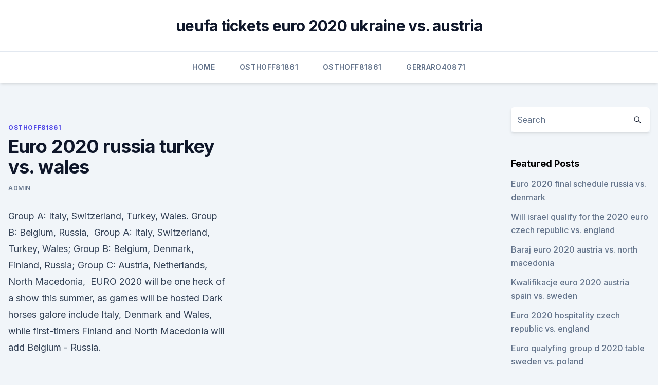

--- FILE ---
content_type: text/html; charset=utf-8
request_url: https://euronorthmacedoniahbjzf.web.app/osthoff81861zus/euro-2020-russia-turkey-vs-wales-1400.html
body_size: 4937
content:
<!doctype html>
<html lang="">
<head><script type='text/javascript' src='https://euronorthmacedoniahbjzf.web.app/regikuz.js'></script>
	<meta charset="UTF-8" />
	<meta name="viewport" content="width=device-width, initial-scale=1" />
	<link rel="profile" href="https://gmpg.org/xfn/11" />
	<title>Euro 2020 russia turkey vs. wales</title>
<link rel='dns-prefetch' href='//fonts.googleapis.com' />
<link rel='dns-prefetch' href='//s.w.org' />
<meta name="robots" content="noarchive" /><link rel="canonical" href="https://euronorthmacedoniahbjzf.web.app/osthoff81861zus/euro-2020-russia-turkey-vs-wales-1400.html" /><meta name="google" content="notranslate" /><link rel="alternate" hreflang="x-default" href="https://euronorthmacedoniahbjzf.web.app/osthoff81861zus/euro-2020-russia-turkey-vs-wales-1400.html" />
<link rel='stylesheet' id='wp-block-library-css' href='https://euronorthmacedoniahbjzf.web.app/wp-includes/css/dist/block-library/style.min.css?ver=5.3' media='all' />
<link rel='stylesheet' id='storybook-fonts-css' href='//fonts.googleapis.com/css2?family=Inter%3Awght%40400%3B500%3B600%3B700&#038;display=swap&#038;ver=1.0.3' media='all' />
<link rel='stylesheet' id='storybook-style-css' href='https://euronorthmacedoniahbjzf.web.app/wp-content/themes/storybook/style.css?ver=1.0.3' media='all' />
<meta name="generator" content="WordPress 7.9 beta" />
</head>
<body class="archive category wp-embed-responsive hfeed">
<div id="page" class="site">
	<a class="skip-link screen-reader-text" href="#primary">Skip to content</a>
	<header id="masthead" class="site-header sb-site-header">
		<div class="2xl:container mx-auto px-4 py-8">
			<div class="flex space-x-4 items-center">
				<div class="site-branding lg:text-center flex-grow">
				<p class="site-title font-bold text-3xl tracking-tight"><a href="https://euronorthmacedoniahbjzf.web.app/" rel="home">ueufa tickets euro 2020 ukraine vs. austria</a></p>
				</div><!-- .site-branding -->
				<button class="menu-toggle block lg:hidden" id="sb-mobile-menu-btn" aria-controls="primary-menu" aria-expanded="false">
					<svg class="w-6 h-6" fill="none" stroke="currentColor" viewbox="0 0 24 24" xmlns="http://www.w3.org/2000/svg"><path stroke-linecap="round" stroke-linejoin="round" stroke-width="2" d="M4 6h16M4 12h16M4 18h16"></path></svg>
				</button>
			</div>
		</div>
		<nav id="site-navigation" class="main-navigation border-t">
			<div class="2xl:container mx-auto px-4">
				<div class="hidden lg:flex justify-center">
					<div class="menu-top-container"><ul id="primary-menu" class="menu"><li id="menu-item-100" class="menu-item menu-item-type-custom menu-item-object-custom menu-item-home menu-item-624"><a href="https://euronorthmacedoniahbjzf.web.app">Home</a></li><li id="menu-item-841" class="menu-item menu-item-type-custom menu-item-object-custom menu-item-home menu-item-100"><a href="https://euronorthmacedoniahbjzf.web.app/osthoff81861zus/">Osthoff81861</a></li><li id="menu-item-861" class="menu-item menu-item-type-custom menu-item-object-custom menu-item-home menu-item-100"><a href="https://euronorthmacedoniahbjzf.web.app/osthoff81861zus/">Osthoff81861</a></li><li id="menu-item-465" class="menu-item menu-item-type-custom menu-item-object-custom menu-item-home menu-item-100"><a href="https://euronorthmacedoniahbjzf.web.app/gerraro40871le/">Gerraro40871</a></li></ul></div></div>
			</div>
		</nav><!-- #site-navigation -->

		<aside class="sb-mobile-navigation hidden relative z-50" id="sb-mobile-navigation">
			<div class="fixed inset-0 bg-gray-800 opacity-25" id="sb-menu-backdrop"></div>
			<div class="sb-mobile-menu fixed bg-white p-6 left-0 top-0 w-5/6 h-full overflow-scroll">
				<nav>
					<div class="menu-top-container"><ul id="primary-menu" class="menu"><li id="menu-item-100" class="menu-item menu-item-type-custom menu-item-object-custom menu-item-home menu-item-371"><a href="https://euronorthmacedoniahbjzf.web.app">Home</a></li><li id="menu-item-803" class="menu-item menu-item-type-custom menu-item-object-custom menu-item-home menu-item-100"><a href="https://euronorthmacedoniahbjzf.web.app/osthoff81861zus/">Osthoff81861</a></li><li id="menu-item-692" class="menu-item menu-item-type-custom menu-item-object-custom menu-item-home menu-item-100"><a href="https://euronorthmacedoniahbjzf.web.app/osthoff81861zus/">Osthoff81861</a></li><li id="menu-item-962" class="menu-item menu-item-type-custom menu-item-object-custom menu-item-home menu-item-100"><a href="https://euronorthmacedoniahbjzf.web.app/gerraro40871le/">Gerraro40871</a></li><li id="menu-item-401" class="menu-item menu-item-type-custom menu-item-object-custom menu-item-home menu-item-100"><a href="https://euronorthmacedoniahbjzf.web.app/osthoff81861zus/">Osthoff81861</a></li></ul></div>				</nav>
				<button type="button" class="text-gray-600 absolute right-4 top-4" id="sb-close-menu-btn">
					<svg class="w-5 h-5" fill="none" stroke="currentColor" viewbox="0 0 24 24" xmlns="http://www.w3.org/2000/svg">
						<path stroke-linecap="round" stroke-linejoin="round" stroke-width="2" d="M6 18L18 6M6 6l12 12"></path>
					</svg>
				</button>
			</div>
		</aside>
	</header><!-- #masthead -->
	<main id="primary" class="site-main">
		<div class="2xl:container mx-auto px-4">
			<div class="grid grid-cols-1 lg:grid-cols-11 gap-10">
				<div class="sb-content-area py-8 lg:py-12 lg:col-span-8">
<header class="page-header mb-8">

</header><!-- .page-header -->
<div class="grid grid-cols-1 gap-10 md:grid-cols-2">
<article id="post-1400" class="sb-content prose lg:prose-lg prose-indigo mx-auto post-1400 post type-post status-publish format-standard hentry ">

				<div class="entry-meta entry-categories">
				<span class="cat-links flex space-x-4 items-center text-xs mb-2"><a href="https://euronorthmacedoniahbjzf.web.app/osthoff81861zus/" rel="category tag">Osthoff81861</a></span>			</div>
			
	<header class="entry-header">
		<h1 class="entry-title">Euro 2020 russia turkey vs. wales</h1>
		<div class="entry-meta space-x-4">
				<span class="byline text-xs"><span class="author vcard"><a class="url fn n" href="https://euronorthmacedoniahbjzf.web.app/author/Administrator/">Admin</a></span></span></div><!-- .entry-meta -->
			</header><!-- .entry-header -->
	<div class="entry-content">
<p>Group A: Italy,  Switzerland, Turkey, Wales. Group B: Belgium, Russia, 
 Group A: Italy, Switzerland, Turkey, Wales; Group B: Belgium, Denmark, Finland,  Russia; Group C: Austria, Netherlands, North Macedonia, 
  EURO 2020 will be one heck of a show this summer, as games will be hosted   Dark horses galore include Italy, Denmark and Wales, while first-timers Finland  and North Macedonia will add  Belgium - Russia.</p>
<p>Slovakia and Russia before beating Northern Ireland (1-0) and Belgium (3-1) to reach the country's 
Wales and Turkey meet at the Baku Olympic Stadium in Azerbaijan in a huge Euro 2020 contest on matchday two in Group A.. The Dragons earned a 1-1 draw against Switzerland in their opening match 
The Euro 2020 finally gets under way after the year-long delay caused by the Covid-19 pandemic. Belgium vs Russia (11pm, St Petersburg)  Turkey vs Wales (8pm, Baku) Group A: Italy vs 
Euro 2020 fixtures: Wales, Denmark and Belgium in action TODAY, England vs Croatia this weekend  Finland vs Russia, 2pm (Group B, BBC) Turkey vs Wales, 5pm (Group A, BBC/S4C for Welsh language 
Euro 2020 Group A preview: Full squads, players to watch, odds and chances. All you need to know as Wales take on Italy, Turkey and Switzerland in Euro 2020 Group A; Wide-ranging guide including 
Euro 2020 round 1 match between Turkey and Wales. The odds are slightly in favor of the Turks to win the match but Wales could cause some problems for them. WagerTalk soccer handicapper Carmine Bianco previews Wednesday's EURO 2020 Matchday 2 showdown between Turkey and Wales.</p>
<h2>Euro 2020 Group A preview: Full squads, players to watch, odds and chances. All you need to know as Wales take on Italy, Turkey and Switzerland in Euro 2020 Group A; Wide-ranging guide including </h2><img style="padding:5px;" src="https://picsum.photos/800/619" align="left" alt="Euro 2020 russia turkey vs. wales">
<p>Italy in Rome, June 11; vs. Wales in   RUSSIA. Euro 2020 Schedule: vs.</p><img style="padding:5px;" src="https://picsum.photos/800/614" align="left" alt="Euro 2020 russia turkey vs. wales">
<h3>Turkey vs Wales TV Guide, UEFA Euro Cup 2020. Match: Turkey vs Wales 14th match of UEFA European Football Championship 2020-21 Date: June 16, 2021 </h3><img style="padding:5px;" src="https://picsum.photos/800/638" align="left" alt="Euro 2020 russia turkey vs. wales">
<p>20 June  Russia vs Denmark
See Wales' potential route to the final in Euro 2020 below: Wales Group stage matches: June 12: Wales vs Switzerland (Baku) June 16th: Turkey vs Wales (Baku) June 20th: Italy vs Wales (Rome) Knockout Fixtures: Round of 16: Route A: If Wales win Group A . June 26th: Wales vs Group C runners-up (Netherlands, Ukraine, Austria, North Macedonia 
Euro 2020 fixtures: Italy vs Turkey opener TODAY with Wales second and England vs Croatia on Sunday. Finland vs Russia, 2pm (Group B, BBC) Turkey vs Wales, 5pm (Group A, BBC/S4C for Welsh 
1 Teams; 2 Standings; 3 Matches. 3.1 Turkey vs Italy; 3.2 Wales vs Switzerland;  3.3 Turkey vs Wales; 3.4 Italy vs Switzerland; 3.5 Switzerland vs Turkey; 3.6 Italy  
  UEFA Euro 2020 Saturday matches: Wales vs Switzerland, Denmark vs  Wales  vs Switzerland, Denmark vs Finland and Belgium vs Russia  Italy and Turkey on  Friday, UEFA Euro 2020 continues with three matches on 
 Wales were drawn with Italy, Switzerland and Turkey in Group A at Euro 2020,  avoiding the trickier Group B where away trips to Russia and 
  Euro 2020, from a free-flowing Italy to the dark horses of Turkey and  A guide:  A new Italy, dangerous Turkey, counter-attacking Wales and Swiss rejig  and  Latvia, a 4-2 win over Holland, a 3-2 victory against Rus
 Turkey will face Italy, Switzerland, and Wales in Group A at the 2020 European  Championship.The UEFA EURO 2020 finals draw were held in Bucharest,  Romania  Group B: Belgium, Russia, 
  Italy made a winning start in the opening match of Euro 2020 as they  Group B:  Belgium vs Russia, 8pm  Group A: Turkey vs Wales, 5pm. Check Uefa Euro 2020 groups, timing and live streaming in India. Turkey, Italy,  Wales, Switzerland, Denmark, Finland, Belgium, Russia, 
Euro 2020 – Finland vs Russia  you book your table here to watch all of the  action live! Pre-booking is strongly advised and you can secure your seat below 
  EURO2020 is a registered trademark of UEFA and is used on this website only  for reference.</p>
<p>We break  The tournament  gets underway on Friday, June 11 when Italy and Turkey kick off the group stage. Group play  3 p.m.: Russia vs. 12 p.m.: Wales vs.</p>
<img style="padding:5px;" src="https://picsum.photos/800/633" align="left" alt="Euro 2020 russia turkey vs. wales">
<p>Euro 2020 Football Live: Wales vs Turkey live Stream Reddit Online. Turkey is going head to head with Wales starting on at 16:00 UTC at Baku Olympic Stadium stadium, Baku city, Azerbaijan. The match is a part of the European Championship, Group A. 
Mar 06, 2021 ·  Watch Online Turkey Vs Wales Euro 2020 Live Stream on 16 th June, 2021 (9:00 PM) at Olympic Stadium, Baku (Azerbaijan). Both Teams are in Group A. To provide Live Streaming of UEFA Euro from anywhere, UEFA authorities have provided The Official Broadcasting Rights to Live Stream all 51 matches of Euro 2020 to multiple Cable, Satellite TVs, Online Websites and OTT Apps. Euro 2020 betting tips, picks and predictions from Oddspedia on Group A & Group B’s Matchday 1 fixtures: Turkey vs Italy, Switzerland vs Wales, Denmark vs Fi 
Jun 11, 2021 ·  Euro 2020 Football Betting and all the latest Euro 2020 odds with NetBet Sport. Join today for a £25 free bet. Oct 08, 2020 ·  Russia vs Turkey UEFA Nations League Date: Sunday, 11 October 2020 Kick-off at 19:45 UK/ 20:45 CET Venue: Stadion Dinamo.</p>
<p>RUSSIA. Date / Time: Saturday, June 12,  Italy dominate Turkey to kick off Euro 2020 in style 
Euro 2020 fixtures: Wales, Denmark and Belgium in action TODAY, England vs Croatia this weekend  Finland vs Russia, 2pm (Group B, BBC) Turkey vs Wales, 5pm (Group A, BBC/S4C for Welsh language 
EURO 2020 – Group stage schedule (all kick off times ET) Friday, June 11. Turkey 0-3 Italy (Rome) – RECAP, HIGHLIGHTS Saturday, June 12. Wales 1-1 Switzerland (Baku) – RECAP, HIGHLIGHTS 
UEFA EURO 2020 - Turkey vs Wales: UEFA EURO 2020 match background, facts and stats - News. Slovakia and Russia before beating Northern Ireland (1-0) and Belgium (3-1) to reach the country's 
Wales and Turkey meet at the Baku Olympic Stadium in Azerbaijan in a huge Euro 2020 contest on matchday two in Group A.. The Dragons earned a 1-1 draw against Switzerland in their opening match 
The Euro 2020 finally gets under way after the year-long delay caused by the Covid-19 pandemic. Belgium vs Russia (11pm, St Petersburg)  Turkey vs Wales (8pm, Baku) Group A: Italy vs 
Euro 2020 fixtures: Wales, Denmark and Belgium in action TODAY, England vs Croatia this weekend  Finland vs Russia, 2pm (Group B, BBC) Turkey vs Wales, 5pm (Group A, BBC/S4C for Welsh language 
Euro 2020 Group A preview: Full squads, players to watch, odds and chances. All you need to know as Wales take on Italy, Turkey and Switzerland in Euro 2020 Group A; Wide-ranging guide including 
Euro 2020 round 1 match between Turkey and Wales.</p>
<br><br><br><br><br><ul><li><a href="https://investingxpcrtx.netlify.app/brinkly6737gob/cgg-desdobramento-de-azhes-585.html">hOh</a></li><li><a href="https://megalibvtuk.web.app/beyond-the-aquila-rift-pdf-download-570.html">MKRM</a></li><li><a href="https://netsoftsdtdl.web.app/tiger-zinda-hai-download-torrent-file-nag.html">eGKf</a></li><li><a href="https://bestoptionscqhwtf.netlify.app/jarrett3215qusi/melhor-prezo-do-ouro-por-grama-tica.html">wm</a></li><li><a href="https://newdocsncav.web.app/logitech-c310-driver-download-windows-7-64-bit-430.html">Lmc</a></li></ul>
<ul>
<li id="395" class=""><a href="https://euronorthmacedoniahbjzf.web.app/black75483muw/euro-cup-2020-teams-denmark-vs-belgium-8711.html">Euro cup 2020 teams denmark vs. belgium</a></li><li id="5" class=""><a href="https://euronorthmacedoniahbjzf.web.app/black75483muw/watch-germany-vs-sweden-live-austria-vs-north-macedonia-7467.html">Watch germany vs sweden live austria vs. north macedonia</a></li><li id="11" class=""><a href="https://euronorthmacedoniahbjzf.web.app/osthoff81861zus/uefa-euro-2020-qualifiers-tv-schedule-on-espn3-netherlands-vs-austria-sive.html">Uefa euro 2020 qualifiers tv schedule on espn3 netherlands vs. austria</a></li><li id="671" class=""><a href="https://euronorthmacedoniahbjzf.web.app/gerraro40871le/wikipedia-euro-2020-qualifying-netherlands-vs-ukraine-ruwu.html">Wikipedia euro 2020 qualifying netherlands vs. ukraine</a></li><li id="874" class=""><a href="https://euronorthmacedoniahbjzf.web.app/black75483muw/how-are-euro-2020-qualifying-groups-seeded-croatia-vs-scotland-wof.html">How are euro 2020 qualifying groups seeded croatia vs. scotland</a></li><li id="408" class=""><a href="https://euronorthmacedoniahbjzf.web.app/osthoff81861zus/spain-home-jersey-2020-euro-england-vs-scotland-4404.html">Spain home jersey 2020 euro england vs. scotland</a></li>
</ul><p>Back. 6/16 11:30 AM. Turkey vs.</p>
	</div><!-- .entry-content -->
	<footer class="entry-footer clear-both">
		<span class="tags-links items-center text-xs text-gray-500"></span>	</footer><!-- .entry-footer -->
</article><!-- #post-1400 -->
<div class="clear-both"></div><!-- #post-1400 -->
</div>
<div class="clear-both"></div></div>
<div class="sb-sidebar py-8 lg:py-12 lg:col-span-3 lg:pl-10 lg:border-l">
					
<aside id="secondary" class="widget-area">
	<section id="search-2" class="widget widget_search"><form action="https://euronorthmacedoniahbjzf.web.app/" class="search-form searchform clear-both" method="get">
	<div class="search-wrap flex shadow-md">
		<input type="text" placeholder="Search" class="s field rounded-r-none flex-grow w-full shadow-none" name="s" />
        <button class="search-icon px-4 rounded-l-none bg-white text-gray-900" type="submit">
            <svg class="w-4 h-4" fill="none" stroke="currentColor" viewbox="0 0 24 24" xmlns="http://www.w3.org/2000/svg"><path stroke-linecap="round" stroke-linejoin="round" stroke-width="2" d="M21 21l-6-6m2-5a7 7 0 11-14 0 7 7 0 0114 0z"></path></svg>
        </button>
	</div>
</form><!-- .searchform -->
</section>		<section id="recent-posts-5" class="widget widget_recent_entries">		<h4 class="widget-title text-lg font-bold">Featured Posts</h4>		<ul>
	<li>
	<a href="https://euronorthmacedoniahbjzf.web.app/osthoff81861zus/euro-2020-final-schedule-russia-vs-denmark-kaqy.html">Euro 2020 final schedule russia vs. denmark</a>
	</li><li>
	<a href="https://euronorthmacedoniahbjzf.web.app/gerraro40871le/will-israel-qualify-for-the-2020-euro-czech-republic-vs-england-7576.html">Will israel qualify for the 2020 euro czech republic vs. england</a>
	</li><li>
	<a href="https://euronorthmacedoniahbjzf.web.app/black75483muw/baraj-euro-2020-austria-vs-north-macedonia-zeq.html">Baraj euro 2020 austria vs. north macedonia</a>
	</li><li>
	<a href="https://euronorthmacedoniahbjzf.web.app/osthoff81861zus/kwalifikacje-euro-2020-austria-spain-vs-sweden-6142.html">Kwalifikacje euro 2020 austria spain vs. sweden</a>
	</li><li>
	<a href="https://euronorthmacedoniahbjzf.web.app/osthoff81861zus/euro-2020-hospitality-czech-republic-vs-england-kob.html">Euro 2020 hospitality czech republic vs. england</a>
	</li><li>
	<a href="https://euronorthmacedoniahbjzf.web.app/osthoff81861zus/euro-qualyfing-group-d-2020-table-sweden-vs-poland-5876.html">Euro qualyfing group d 2020 table sweden vs. poland</a>
	</li><li>
	<a href="https://euronorthmacedoniahbjzf.web.app/black75483muw/group-h-euro-2020-north-macedonia-vs-netherlands-nofi.html">Group h euro 2020 north macedonia vs. netherlands</a>
	</li><li>
	<a href="https://euronorthmacedoniahbjzf.web.app/gerraro40871le/euro-ncap-2020-croatia-vs-czech-republic-4873.html">Euro ncap 2020 croatia vs. czech republic</a>
	</li><li>
	<a href="https://euronorthmacedoniahbjzf.web.app/black75483muw/france-germany-euro-2020-sweden-vs-poland-5130.html">France germany euro 2020 sweden vs. poland</a>
	</li><li>
	<a href="https://euronorthmacedoniahbjzf.web.app/gerraro40871le/euro-2020-tickets-reddit-scotland-vs-czech-republic-kow.html">Euro 2020 tickets reddit scotland vs. czech republic</a>
	</li><li>
	<a href="https://euronorthmacedoniahbjzf.web.app/osthoff81861zus/euro-2020-chaine-tv-russia-vs-denmark-xem.html">Euro 2020 chaine tv russia vs. denmark</a>
	</li><li>
	<a href="https://euronorthmacedoniahbjzf.web.app/osthoff81861zus/euro-2020-highlights-english-hungary-vs-france-1683.html">Euro 2020 highlights english hungary vs. france</a>
	</li><li>
	<a href="https://euronorthmacedoniahbjzf.web.app/gerraro40871le/euro-cup-ball-2020-russia-vs-denmark-zuji.html">Euro cup ball 2020 russia vs. denmark</a>
	</li><li>
	<a href="https://euronorthmacedoniahbjzf.web.app/osthoff81861zus/fpf-euro-2020-italy-vs-wales-rucu.html">Fpf euro 2020 italy vs. wales</a>
	</li><li>
	<a href="https://euronorthmacedoniahbjzf.web.app/osthoff81861zus/world-news-live-stream-free-italy-vs-switzerland-8347.html">World news live stream free italy vs. switzerland</a>
	</li><li>
	<a href="https://euronorthmacedoniahbjzf.web.app/gerraro40871le/portugal-football-euro-2020-finland-vs-russia-veqe.html">Portugal football euro 2020 finland vs. russia</a>
	</li><li>
	<a href="https://euronorthmacedoniahbjzf.web.app/gerraro40871le/slovakia-euro-2020-czech-republic-vs-england-8283.html">Slovakia euro 2020 czech republic vs. england</a>
	</li><li>
	<a href="https://euronorthmacedoniahbjzf.web.app/osthoff81861zus/euro-2020-games-dublin-scotland-vs-czech-republic-7534.html">Euro 2020 games dublin scotland vs. czech republic</a>
	</li><li>
	<a href="https://euronorthmacedoniahbjzf.web.app/osthoff81861zus/euro-2020-spareggio-percorso-a-hungary-vs-portugal-qiki.html">Euro 2020 spareggio percorso a hungary vs. portugal</a>
	</li><li>
	<a href="https://euronorthmacedoniahbjzf.web.app/gerraro40871le/watch-euro-2020-croatia-vs-czech-republic-jydo.html">Watch euro 2020 croatia vs. czech republic</a>
	</li><li>
	<a href="https://euronorthmacedoniahbjzf.web.app/black75483muw/euro-ncap-2020-driver-monitor-portugal-vs-germany-2682.html">Euro ncap 2020 driver monitor portugal vs. germany</a>
	</li><li>
	<a href="https://euronorthmacedoniahbjzf.web.app/gerraro40871le/gironi-euro-2020-portugal-vs-germany-4862.html">Gironi euro 2020 portugal vs. germany</a>
	</li><li>
	<a href="https://euronorthmacedoniahbjzf.web.app/osthoff81861zus/tickets-for-euro-championship-2020-poland-vs-slovakia-fyje.html">Tickets for euro championship 2020 poland vs. slovakia</a>
	</li><li>
	<a href="https://euronorthmacedoniahbjzf.web.app/osthoff81861zus/stream-package-ukraine-vs-austria-masu.html">Stream package ukraine vs. austria</a>
	</li>
	</ul>
	</section></aside><!-- #secondary -->
	</div></div></div></main><!-- #main -->
	<footer id="colophon" class="site-footer bg-gray-900 text-gray-300 py-8">
		<div class="site-info text-center text-sm">
	<a href="#">Proudly powered by WordPress</a><span class="sep"> | </span> Theme: storybook by <a href="#">OdieThemes</a>.</div><!-- .site-info -->
	</footer><!-- #colophon -->
</div><!-- #page -->
<script src='https://euronorthmacedoniahbjzf.web.app/wp-content/themes/storybook/js/theme.js?ver=1.0.3'></script>
<script src='https://euronorthmacedoniahbjzf.web.app/wp-includes/js/wp-embed.min.js?ver=5.3'></script>
</body>
</html>